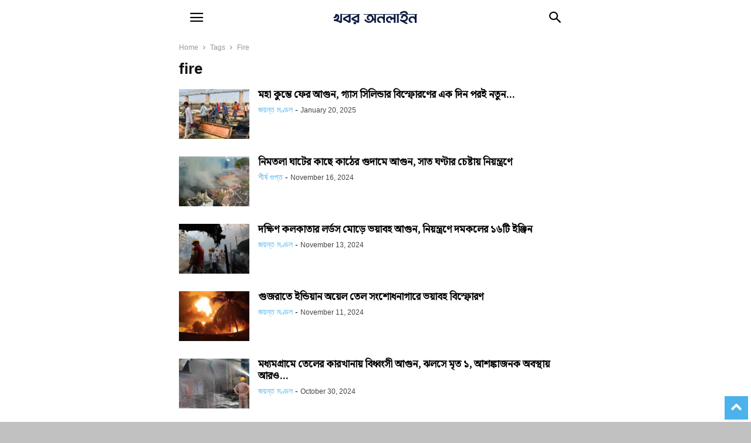

--- FILE ---
content_type: text/html; charset=utf-8
request_url: https://www.khaboronline.com/tag/fire/?amp=1
body_size: 14741
content:
<!DOCTYPE html>
<html amp lang="en-US" data-amp-auto-lightbox-disable transformed="self;v=1" i-amphtml-layout="" i-amphtml-no-boilerplate="" i-amphtml-binding>
<head><meta charset="UTF-8"><meta name="viewport" content="width=device-width"><link rel="preconnect" href="https://cdn.ampproject.org"><style amp-runtime="" i-amphtml-version="012512221826001">html{overflow-x:hidden!important}html.i-amphtml-fie{height:100%!important;width:100%!important}html:not([amp4ads]),html:not([amp4ads]) body{height:auto!important}html:not([amp4ads]) body{margin:0!important}body{-webkit-text-size-adjust:100%;-moz-text-size-adjust:100%;-ms-text-size-adjust:100%;text-size-adjust:100%}html.i-amphtml-singledoc.i-amphtml-embedded{-ms-touch-action:pan-y pinch-zoom;touch-action:pan-y pinch-zoom}html.i-amphtml-fie>body,html.i-amphtml-singledoc>body{overflow:visible!important}html.i-amphtml-fie:not(.i-amphtml-inabox)>body,html.i-amphtml-singledoc:not(.i-amphtml-inabox)>body{position:relative!important}html.i-amphtml-ios-embed-legacy>body{overflow-x:hidden!important;overflow-y:auto!important;position:absolute!important}html.i-amphtml-ios-embed{overflow-y:auto!important;position:static}#i-amphtml-wrapper{overflow-x:hidden!important;overflow-y:auto!important;position:absolute!important;top:0!important;left:0!important;right:0!important;bottom:0!important;margin:0!important;display:block!important}html.i-amphtml-ios-embed.i-amphtml-ios-overscroll,html.i-amphtml-ios-embed.i-amphtml-ios-overscroll>#i-amphtml-wrapper{-webkit-overflow-scrolling:touch!important}#i-amphtml-wrapper>body{position:relative!important;border-top:1px solid transparent!important}#i-amphtml-wrapper+body{visibility:visible}#i-amphtml-wrapper+body .i-amphtml-lightbox-element,#i-amphtml-wrapper+body[i-amphtml-lightbox]{visibility:hidden}#i-amphtml-wrapper+body[i-amphtml-lightbox] .i-amphtml-lightbox-element{visibility:visible}#i-amphtml-wrapper.i-amphtml-scroll-disabled,.i-amphtml-scroll-disabled{overflow-x:hidden!important;overflow-y:hidden!important}amp-instagram{padding:54px 0px 0px!important;background-color:#fff}amp-iframe iframe{box-sizing:border-box!important}[amp-access][amp-access-hide]{display:none}[subscriptions-dialog],body:not(.i-amphtml-subs-ready) [subscriptions-action],body:not(.i-amphtml-subs-ready) [subscriptions-section]{display:none!important}amp-experiment,amp-live-list>[update]{display:none}amp-list[resizable-children]>.i-amphtml-loading-container.amp-hidden{display:none!important}amp-list [fetch-error],amp-list[load-more] [load-more-button],amp-list[load-more] [load-more-end],amp-list[load-more] [load-more-failed],amp-list[load-more] [load-more-loading]{display:none}amp-list[diffable] div[role=list]{display:block}amp-story-page,amp-story[standalone]{min-height:1px!important;display:block!important;height:100%!important;margin:0!important;padding:0!important;overflow:hidden!important;width:100%!important}amp-story[standalone]{background-color:#000!important;position:relative!important}amp-story-page{background-color:#757575}amp-story .amp-active>div,amp-story .i-amphtml-loader-background{display:none!important}amp-story-page:not(:first-of-type):not([distance]):not([active]){transform:translateY(1000vh)!important}amp-autocomplete{position:relative!important;display:inline-block!important}amp-autocomplete>input,amp-autocomplete>textarea{padding:0.5rem;border:1px solid rgba(0,0,0,.33)}.i-amphtml-autocomplete-results,amp-autocomplete>input,amp-autocomplete>textarea{font-size:1rem;line-height:1.5rem}[amp-fx^=fly-in]{visibility:hidden}amp-script[nodom],amp-script[sandboxed]{position:fixed!important;top:0!important;width:1px!important;height:1px!important;overflow:hidden!important;visibility:hidden}
/*# sourceURL=/css/ampdoc.css*/[hidden]{display:none!important}.i-amphtml-element{display:inline-block}.i-amphtml-blurry-placeholder{transition:opacity 0.3s cubic-bezier(0.0,0.0,0.2,1)!important;pointer-events:none}[layout=nodisplay]:not(.i-amphtml-element){display:none!important}.i-amphtml-layout-fixed,[layout=fixed][width][height]:not(.i-amphtml-layout-fixed){display:inline-block;position:relative}.i-amphtml-layout-responsive,[layout=responsive][width][height]:not(.i-amphtml-layout-responsive),[width][height][heights]:not([layout]):not(.i-amphtml-layout-responsive),[width][height][sizes]:not(img):not([layout]):not(.i-amphtml-layout-responsive){display:block;position:relative}.i-amphtml-layout-intrinsic,[layout=intrinsic][width][height]:not(.i-amphtml-layout-intrinsic){display:inline-block;position:relative;max-width:100%}.i-amphtml-layout-intrinsic .i-amphtml-sizer{max-width:100%}.i-amphtml-intrinsic-sizer{max-width:100%;display:block!important}.i-amphtml-layout-container,.i-amphtml-layout-fixed-height,[layout=container],[layout=fixed-height][height]:not(.i-amphtml-layout-fixed-height){display:block;position:relative}.i-amphtml-layout-fill,.i-amphtml-layout-fill.i-amphtml-notbuilt,[layout=fill]:not(.i-amphtml-layout-fill),body noscript>*{display:block;overflow:hidden!important;position:absolute;top:0;left:0;bottom:0;right:0}body noscript>*{position:absolute!important;width:100%;height:100%;z-index:2}body noscript{display:inline!important}.i-amphtml-layout-flex-item,[layout=flex-item]:not(.i-amphtml-layout-flex-item){display:block;position:relative;-ms-flex:1 1 auto;flex:1 1 auto}.i-amphtml-layout-fluid{position:relative}.i-amphtml-layout-size-defined{overflow:hidden!important}.i-amphtml-layout-awaiting-size{position:absolute!important;top:auto!important;bottom:auto!important}i-amphtml-sizer{display:block!important}@supports (aspect-ratio:1/1){i-amphtml-sizer.i-amphtml-disable-ar{display:none!important}}.i-amphtml-blurry-placeholder,.i-amphtml-fill-content{display:block;height:0;max-height:100%;max-width:100%;min-height:100%;min-width:100%;width:0;margin:auto}.i-amphtml-layout-size-defined .i-amphtml-fill-content{position:absolute;top:0;left:0;bottom:0;right:0}.i-amphtml-replaced-content,.i-amphtml-screen-reader{padding:0!important;border:none!important}.i-amphtml-screen-reader{position:fixed!important;top:0px!important;left:0px!important;width:4px!important;height:4px!important;opacity:0!important;overflow:hidden!important;margin:0!important;display:block!important;visibility:visible!important}.i-amphtml-screen-reader~.i-amphtml-screen-reader{left:8px!important}.i-amphtml-screen-reader~.i-amphtml-screen-reader~.i-amphtml-screen-reader{left:12px!important}.i-amphtml-screen-reader~.i-amphtml-screen-reader~.i-amphtml-screen-reader~.i-amphtml-screen-reader{left:16px!important}.i-amphtml-unresolved{position:relative;overflow:hidden!important}.i-amphtml-select-disabled{-webkit-user-select:none!important;-ms-user-select:none!important;user-select:none!important}.i-amphtml-notbuilt,[layout]:not(.i-amphtml-element),[width][height][heights]:not([layout]):not(.i-amphtml-element),[width][height][sizes]:not(img):not([layout]):not(.i-amphtml-element){position:relative;overflow:hidden!important;color:transparent!important}.i-amphtml-notbuilt:not(.i-amphtml-layout-container)>*,[layout]:not([layout=container]):not(.i-amphtml-element)>*,[width][height][heights]:not([layout]):not(.i-amphtml-element)>*,[width][height][sizes]:not([layout]):not(.i-amphtml-element)>*{display:none}amp-img:not(.i-amphtml-element)[i-amphtml-ssr]>img.i-amphtml-fill-content{display:block}.i-amphtml-notbuilt:not(.i-amphtml-layout-container),[layout]:not([layout=container]):not(.i-amphtml-element),[width][height][heights]:not([layout]):not(.i-amphtml-element),[width][height][sizes]:not(img):not([layout]):not(.i-amphtml-element){color:transparent!important;line-height:0!important}.i-amphtml-ghost{visibility:hidden!important}.i-amphtml-element>[placeholder],[layout]:not(.i-amphtml-element)>[placeholder],[width][height][heights]:not([layout]):not(.i-amphtml-element)>[placeholder],[width][height][sizes]:not([layout]):not(.i-amphtml-element)>[placeholder]{display:block;line-height:normal}.i-amphtml-element>[placeholder].amp-hidden,.i-amphtml-element>[placeholder].hidden{visibility:hidden}.i-amphtml-element:not(.amp-notsupported)>[fallback],.i-amphtml-layout-container>[placeholder].amp-hidden,.i-amphtml-layout-container>[placeholder].hidden{display:none}.i-amphtml-layout-size-defined>[fallback],.i-amphtml-layout-size-defined>[placeholder]{position:absolute!important;top:0!important;left:0!important;right:0!important;bottom:0!important;z-index:1}amp-img[i-amphtml-ssr]:not(.i-amphtml-element)>[placeholder]{z-index:auto}.i-amphtml-notbuilt>[placeholder]{display:block!important}.i-amphtml-hidden-by-media-query{display:none!important}.i-amphtml-element-error{background:red!important;color:#fff!important;position:relative!important}.i-amphtml-element-error:before{content:attr(error-message)}i-amp-scroll-container,i-amphtml-scroll-container{position:absolute;top:0;left:0;right:0;bottom:0;display:block}i-amp-scroll-container.amp-active,i-amphtml-scroll-container.amp-active{overflow:auto;-webkit-overflow-scrolling:touch}.i-amphtml-loading-container{display:block!important;pointer-events:none;z-index:1}.i-amphtml-notbuilt>.i-amphtml-loading-container{display:block!important}.i-amphtml-loading-container.amp-hidden{visibility:hidden}.i-amphtml-element>[overflow]{cursor:pointer;position:relative;z-index:2;visibility:hidden;display:initial;line-height:normal}.i-amphtml-layout-size-defined>[overflow]{position:absolute}.i-amphtml-element>[overflow].amp-visible{visibility:visible}template{display:none!important}.amp-border-box,.amp-border-box *,.amp-border-box :after,.amp-border-box :before{box-sizing:border-box}amp-pixel{display:none!important}amp-analytics,amp-auto-ads,amp-story-auto-ads{position:fixed!important;top:0!important;width:1px!important;height:1px!important;overflow:hidden!important;visibility:hidden}amp-story{visibility:hidden!important}html.i-amphtml-fie>amp-analytics{position:initial!important}[visible-when-invalid]:not(.visible),form [submit-error],form [submit-success],form [submitting]{display:none}amp-accordion{display:block!important}@media (min-width:1px){:where(amp-accordion>section)>:first-child{margin:0;background-color:#efefef;padding-right:20px;border:1px solid #dfdfdf}:where(amp-accordion>section)>:last-child{margin:0}}amp-accordion>section{float:none!important}amp-accordion>section>*{float:none!important;display:block!important;overflow:hidden!important;position:relative!important}amp-accordion,amp-accordion>section{margin:0}amp-accordion:not(.i-amphtml-built)>section>:last-child{display:none!important}amp-accordion:not(.i-amphtml-built)>section[expanded]>:last-child{display:block!important}
/*# sourceURL=/css/ampshared.css*/</style><meta name="amp-to-amp-navigation" content="AMP-Redirect-To; AMP.navigateTo"><meta name="robots" content="index, follow, max-image-preview:large, max-snippet:-1, max-video-preview:-1"><meta property="og:locale" content="en_US"><meta property="og:type" content="article"><meta property="og:title" content="fire Archives - KhaborOnline"><meta property="og:url" content="https://www.khaboronline.com/tag/fire/"><meta property="og:site_name" content="KhaborOnline"><meta property="og:image" content="https://www.khaboronline.com/wp-content/uploads/2025/09/fb_ko.jpg"><meta property="og:image:width" content="1200"><meta property="og:image:height" content="630"><meta property="og:image:type" content="image/jpeg"><meta name="twitter:card" content="summary_large_image"><meta name="twitter:site" content="@khaboronline"><meta name="generator" content="WordPress 6.9"><meta name="generator" content="Site Kit by Google 1.170.0"><meta name="google-adsense-platform-account" content="ca-host-pub-2644536267352236"><meta name="google-adsense-platform-domain" content="sitekit.withgoogle.com"><meta name="generator" content="AMP Plugin v2.5.5; mode=transitional"><meta name="msapplication-TileImage" content="https://www.khaboronline.com/wp-content/uploads/2023/11/cropped-ko-icon-270x270.jpg"><link rel="preconnect" href="https://fonts.gstatic.com/" crossorigin=""><link rel="dns-prefetch" href="//fonts.googleapis.com"><link rel="dns-prefetch" href="//www.googletagmanager.com"><link rel="preload" href="https://www.khaboronline.com/wp-content/plugins/td-composer/mobile/images/icons/mobile-theme.eot?17#iefix" as="font" crossorigin=""><link rel="preconnect" href="https://fonts.gstatic.com" crossorigin=""><link rel="dns-prefetch" href="https://fonts.gstatic.com"><script async="" src="https://cdn.ampproject.org/v0.mjs" type="module" crossorigin="anonymous"></script><script async nomodule src="https://cdn.ampproject.org/v0.js" crossorigin="anonymous"></script><script src="https://cdn.ampproject.org/v0/amp-analytics-0.1.mjs" async="" custom-element="amp-analytics" type="module" crossorigin="anonymous"></script><script async nomodule src="https://cdn.ampproject.org/v0/amp-analytics-0.1.js" crossorigin="anonymous" custom-element="amp-analytics"></script><script src="https://cdn.ampproject.org/v0/amp-bind-0.1.mjs" async="" custom-element="amp-bind" type="module" crossorigin="anonymous"></script><script async nomodule src="https://cdn.ampproject.org/v0/amp-bind-0.1.js" crossorigin="anonymous" custom-element="amp-bind"></script><script src="https://cdn.ampproject.org/v0/amp-form-0.1.mjs" async="" custom-element="amp-form" type="module" crossorigin="anonymous"></script><script async nomodule src="https://cdn.ampproject.org/v0/amp-form-0.1.js" crossorigin="anonymous" custom-element="amp-form"></script><script src="https://cdn.ampproject.org/v0/amp-mustache-0.2.mjs" async="" custom-template="amp-mustache" type="module" crossorigin="anonymous"></script><script async nomodule src="https://cdn.ampproject.org/v0/amp-mustache-0.2.js" crossorigin="anonymous" custom-template="amp-mustache"></script><script src="https://cdn.ampproject.org/v0/amp-sidebar-0.1.mjs" async="" custom-element="amp-sidebar" type="module" crossorigin="anonymous"></script><script async nomodule src="https://cdn.ampproject.org/v0/amp-sidebar-0.1.js" crossorigin="anonymous" custom-element="amp-sidebar"></script><link rel="icon" href="https://www.khaboronline.com/wp-content/uploads/2023/11/cropped-ko-icon-32x32.jpg" sizes="32x32"><link rel="icon" href="https://www.khaboronline.com/wp-content/uploads/2023/11/cropped-ko-icon-192x192.jpg" sizes="192x192"><link crossorigin="anonymous" rel="stylesheet" id="google-fonts-style-css" href="https://fonts.googleapis.com/css?family=Noto+Serif+Bengali%3A400%7CNoto+Sans+Bengali%3A400&amp;ver=12.7.4" type="text/css" media="all"><style amp-custom="">amp-img:is([sizes=auto i],[sizes^="auto," i]){contain-intrinsic-size:3000px 1500px}amp-img.amp-wp-enforced-sizes{object-fit:contain}amp-img img,amp-img noscript{image-rendering:inherit;object-fit:inherit;object-position:inherit}:root{--wp-block-synced-color:#7a00df;--wp-block-synced-color--rgb:122,0,223;--wp-bound-block-color:var(--wp-block-synced-color);--wp-editor-canvas-background:#ddd;--wp-admin-theme-color:#007cba;--wp-admin-theme-color--rgb:0,124,186;--wp-admin-theme-color-darker-10:#006ba1;--wp-admin-theme-color-darker-10--rgb:0,107,160.5;--wp-admin-theme-color-darker-20:#005a87;--wp-admin-theme-color-darker-20--rgb:0,90,135;--wp-admin-border-width-focus:2px}@media (min-resolution:192dpi){:root{--wp-admin-border-width-focus:1.5px}}:root{--wp--preset--font-size--normal:16px;--wp--preset--font-size--huge:42px}html :where(.has-border-color){border-style:solid}html :where([data-amp-original-style*=border-top-color]){border-top-style:solid}html :where([data-amp-original-style*=border-right-color]){border-right-style:solid}html :where([data-amp-original-style*=border-bottom-color]){border-bottom-style:solid}html :where([data-amp-original-style*=border-left-color]){border-left-style:solid}html :where([data-amp-original-style*=border-width]){border-style:solid}html :where([data-amp-original-style*=border-top-width]){border-top-style:solid}html :where([data-amp-original-style*=border-right-width]){border-right-style:solid}html :where([data-amp-original-style*=border-bottom-width]){border-bottom-style:solid}html :where([data-amp-original-style*=border-left-width]){border-left-style:solid}html :where(amp-img[class*=wp-image-]),html :where(amp-anim[class*=wp-image-]){height:auto;max-width:100%}:where(figure){margin:0 0 1em}html :where(.is-position-sticky){--wp-admin--admin-bar--position-offset:var(--wp-admin--admin-bar--height,0px)}@media screen and (max-width:600px){html :where(.is-position-sticky){--wp-admin--admin-bar--position-offset:0px}}:root{--wp--preset--aspect-ratio--square:1;--wp--preset--aspect-ratio--4-3:4/3;--wp--preset--aspect-ratio--3-4:3/4;--wp--preset--aspect-ratio--3-2:3/2;--wp--preset--aspect-ratio--2-3:2/3;--wp--preset--aspect-ratio--16-9:16/9;--wp--preset--aspect-ratio--9-16:9/16;--wp--preset--color--black:#000;--wp--preset--color--cyan-bluish-gray:#abb8c3;--wp--preset--color--white:#fff;--wp--preset--color--pale-pink:#f78da7;--wp--preset--color--vivid-red:#cf2e2e;--wp--preset--color--luminous-vivid-orange:#ff6900;--wp--preset--color--luminous-vivid-amber:#fcb900;--wp--preset--color--light-green-cyan:#7bdcb5;--wp--preset--color--vivid-green-cyan:#00d084;--wp--preset--color--pale-cyan-blue:#8ed1fc;--wp--preset--color--vivid-cyan-blue:#0693e3;--wp--preset--color--vivid-purple:#9b51e0;--wp--preset--gradient--vivid-cyan-blue-to-vivid-purple:linear-gradient(135deg,#0693e3 0%,#9b51e0 100%);--wp--preset--gradient--light-green-cyan-to-vivid-green-cyan:linear-gradient(135deg,#7adcb4 0%,#00d082 100%);--wp--preset--gradient--luminous-vivid-amber-to-luminous-vivid-orange:linear-gradient(135deg,#fcb900 0%,#ff6900 100%);--wp--preset--gradient--luminous-vivid-orange-to-vivid-red:linear-gradient(135deg,#ff6900 0%,#cf2e2e 100%);--wp--preset--gradient--very-light-gray-to-cyan-bluish-gray:linear-gradient(135deg,#eee 0%,#a9b8c3 100%);--wp--preset--gradient--cool-to-warm-spectrum:linear-gradient(135deg,#4aeadc 0%,#9778d1 20%,#cf2aba 40%,#ee2c82 60%,#fb6962 80%,#fef84c 100%);--wp--preset--gradient--blush-light-purple:linear-gradient(135deg,#ffceec 0%,#9896f0 100%);--wp--preset--gradient--blush-bordeaux:linear-gradient(135deg,#fecda5 0%,#fe2d2d 50%,#6b003e 100%);--wp--preset--gradient--luminous-dusk:linear-gradient(135deg,#ffcb70 0%,#c751c0 50%,#4158d0 100%);--wp--preset--gradient--pale-ocean:linear-gradient(135deg,#fff5cb 0%,#b6e3d4 50%,#33a7b5 100%);--wp--preset--gradient--electric-grass:linear-gradient(135deg,#caf880 0%,#71ce7e 100%);--wp--preset--gradient--midnight:linear-gradient(135deg,#020381 0%,#2874fc 100%);--wp--preset--font-size--small:13px;--wp--preset--font-size--medium:20px;--wp--preset--font-size--large:36px;--wp--preset--font-size--x-large:42px;--wp--preset--spacing--20:.44rem;--wp--preset--spacing--30:.67rem;--wp--preset--spacing--40:1rem;--wp--preset--spacing--50:1.5rem;--wp--preset--spacing--60:2.25rem;--wp--preset--spacing--70:3.38rem;--wp--preset--spacing--80:5.06rem;--wp--preset--shadow--natural:6px 6px 9px rgba(0,0,0,.2);--wp--preset--shadow--deep:12px 12px 50px rgba(0,0,0,.4);--wp--preset--shadow--sharp:6px 6px 0px rgba(0,0,0,.2);--wp--preset--shadow--outlined:6px 6px 0px -3px #fff,6px 6px #000;--wp--preset--shadow--crisp:6px 6px 0px #000}:where(.is-layout-flex){gap:.5em}:where(.is-layout-grid){gap:.5em}:where(.wp-block-columns.is-layout-flex){gap:2em}:where(.wp-block-columns.is-layout-grid){gap:2em}:where(.wp-block-post-template.is-layout-flex){gap:1.25em}:where(.wp-block-post-template.is-layout-grid){gap:1.25em}html{font-family:sans-serif;-ms-text-size-adjust:100%;-webkit-text-size-adjust:100%}body{margin:0}aside{display:block}[hidden],template{display:none}a{background-color:transparent}a:active,a:hover{outline:0}h1{font-size:2em;margin:.67em 0}amp-img{border:0}input{color:inherit;font:inherit;margin:0}html input[type="button"],input[type="reset"],input[type="submit"]{-webkit-appearance:button;cursor:pointer}html input[disabled]{cursor:default}input::-moz-focus-inner{border:0;padding:0}input{line-height:normal}input[type="checkbox"],input[type="radio"]{box-sizing:border-box;padding:0}input[type="number"]::-webkit-inner-spin-button,input[type="number"]::-webkit-outer-spin-button{height:auto}input[type="search"]{-webkit-appearance:textfield;-moz-box-sizing:content-box;-webkit-box-sizing:content-box;box-sizing:content-box}input[type="search"]::-webkit-search-cancel-button,input[type="search"]::-webkit-search-decoration{-webkit-appearance:none}body{font-family:-apple-system,".SFNSText-Regular","San Francisco","Roboto","Segoe UI","Helvetica Neue","Lucida Grande",sans-serif;font-size:14px;line-height:21px}a:active,a:focus{outline:none}a{color:var(--td_theme_color,#4db2ec);text-decoration:none}ul{padding:0}ul li{line-height:24px;margin-left:21px}h1,h2,h3,h5{color:#111;font-weight:bold;margin:6px 0 6px 0}h1 > a,h2 > a,h3 > a,h5 > a{color:#111}h1{font-size:32px;line-height:38px;margin-top:33px;margin-bottom:23px}h2{font-size:27px;line-height:34px;margin-top:30px;margin-bottom:20px}h3{font-size:22px;line-height:29px;margin-top:27px;margin-bottom:17px}h5{font-size:17px;line-height:23px;margin-top:21px;margin-bottom:11px}input:focus,input[type]:focus{outline:0 none}input[type=submit]{font-size:13px;background-color:#222;border-radius:0;color:#fff;border:none;padding:8px 15px;font-weight:500;-webkit-transition:background-color .4s;-moz-transition:background-color .4s;-o-transition:background-color .4s;transition:background-color .4s}input[type=text],input[type=url],input[type=tel],input[type=email]{font-size:16px;line-height:21px;color:#444;border:1px solid #e1e1e1;width:100%;max-width:100%;height:34px;padding:3px 9px}input[type=text]:active:not(#_#_#_#_#_#_#_#_),input[type=url]:active:not(#_#_#_#_#_#_#_#_),input[type=tel]:active:not(#_#_#_#_#_#_#_#_),input[type=email]:active:not(#_#_#_#_#_#_#_#_),input[type=text]:focus:not(#_#_#_#_#_#_#_#_),input[type=url]:focus:not(#_#_#_#_#_#_#_#_),input[type=tel]:focus:not(#_#_#_#_#_#_#_#_),input[type=email]:focus:not(#_#_#_#_#_#_#_#_){border-color:#b0b0b0}input[type=password]{width:100%;position:relative;top:0;display:inline-table;vertical-align:middle;font-size:12px;line-height:21px;color:#444;border:1px solid #ccc;max-width:100%;height:34px;padding:3px 9px;margin-bottom:10px}input[type=password]:active,input[type=password]:focus{border-color:#b0b0b0}@font-face{font-family:"mobile-theme";src:url("https://www.khaboronline.com/wp-content/plugins/td-composer/mobile/images/icons/mobile-theme.eot?17");src:url("https://www.khaboronline.com/wp-content/plugins/td-composer/mobile/images/icons/mobile-theme.eot?17#iefix") format("embedded-opentype"),url("https://www.khaboronline.com/wp-content/plugins/td-composer/mobile/images/icons/mobile-theme.woff?17") format("woff"),url("https://www.khaboronline.com/wp-content/plugins/td-composer/mobile/images/icons/mobile-theme.ttf?17") format("truetype"),url("https://www.khaboronline.com/wp-content/plugins/td-composer/mobile/images/icons/mobile-theme.svg?17#mobile-theme") format("svg");font-weight:normal;font-style:normal;font-display:swap}[class^="td-icon-"]:before,[class*=" td-icon-"]:before{font-family:"mobile-theme";speak:none;font-style:normal;font-weight:normal;font-variant:normal;text-transform:none;line-height:1;text-align:center;-webkit-font-smoothing:antialiased;-moz-osx-font-smoothing:grayscale}[class*="td-icon-"]{line-height:1;text-align:center;display:inline-block}.td-icon-right:before{content:""}.td-icon-menu-up:before{content:""}.td-icon-search:before{content:""}.td-icon-mobile:before{content:""}.td-icon-close-mobile:before{content:""}.td-module-thumb,.td_module_wrap{position:relative}.td-module-thumb .entry-thumb{display:block}.entry-thumb{width:100%}.td-post-date{display:inline-block;font-size:12px;line-height:16px}.td-post-category{font-size:9px;line-height:10px;background-color:#222;color:#fff;margin-right:5px;padding:4px 6px;display:inline-table;vertical-align:middle;text-transform:uppercase;pointer-events:auto}.entry-title{-ms-word-wrap:break-word;word-wrap:break-word}.td_module_mob_1{margin-bottom:30px}.td_module_mob_1 .td-module-thumb{position:absolute;overflow:hidden;left:0;top:0;width:120px;height:85px}@media (max-width: 320px){.td_module_mob_1 .td-module-thumb{width:100px;height:70px}}.td_module_mob_1 .item-details{margin-left:135px;min-height:85px}@media (max-width: 320px){.td_module_mob_1 .item-details{margin-left:115px;min-height:70px}}.td_module_mob_1 .entry-title{margin:0 0 5px 0;font-size:17px;line-height:20px}.td_module_mob_1 .entry-title a{color:#000}.td_module_mob_1 .td-post-date{color:#444}.block-title{font-weight:bold;font-size:20px;text-align:center;margin:30px 0;text-transform:uppercase;line-height:1}.td-page-title{font-size:26px;line-height:30px;font-weight:bold;margin:15px 0 20px}.td-crumb-container{margin:15px 0;line-height:1}.entry-crumbs{font-size:12px;color:#999}.entry-crumbs a{color:#999}.entry-crumbs .td-bread-sep{font-size:11px;margin:0 5px;position:relative;top:1px}.td-mobile-container{opacity:1;-webkit-transition:all .5s ease .5s;-moz-transition:all .5s ease .5s;-o-transition:all .5s ease .5s;transition:all .5s ease .5s}.td-header-wrap{background-color:#222;color:#fff;height:60px;position:relative;z-index:9998;width:100%}@media print{body:not(#_#_#_#_#_#_#_#_){-webkit-print-color-adjust:exact;print-color-adjust:exact}.td-scroll-up:not(#_#_#_#_#_#_#_){display:none}.td-header-wrap:not(#_#_#_#_#_#_#_){position:relative;top:0}}#td-header-menu{position:relative}#td-top-mobile-toggle{display:inline-block}#td-top-mobile-toggle i{font-size:26px;height:60px;width:60px;line-height:64px;display:inline-block;color:var(--td_mobile_icons_color,#fff)}.td-main-menu-logo{display:block;margin-right:0;height:0;float:left}.td-main-menu-logo a{line-height:46px}.td-main-menu-logo amp-img{margin:auto;bottom:0;top:0;left:0;right:0;position:absolute;padding:6px 0;max-height:60px;max-width:250px;width:auto}@media (max-width: 320px){.td-main-menu-logo amp-img{max-width:210px}}.td-search-icon{position:absolute;right:-3px;top:0}.td-search-icon i{height:60px;width:60px;line-height:64px;font-size:22px;margin-right:2px;color:#fff}.td-search-wrap{padding:0;position:fixed;width:100%;height:calc(100% + 1px);top:0;text-align:center;z-index:9999;visibility:hidden;color:#fff}.td-search-wrap .td_module_wrap{text-align:left}.td-search-wrap .entry-title a{color:#fff}.td-search-wrap .td-post-date{color:#ddd}.td-search-wrap .td-search-form{margin-bottom:30px}.td-search-wrap .td-aj-search-results{margin:0 5%;text-align:left}.td-search-wrap .td-module-thumb{top:auto;left:auto}.td-search-wrap .result-msg{margin:0 5%}.td-search-wrap .result-msg a{display:block;text-align:center;width:100%;text-transform:uppercase;line-height:50px;color:#000;border:none;-webkit-box-shadow:0 0 8px rgba(0,0,0,.36);-moz-box-shadow:0 0 8px rgba(0,0,0,.36);box-shadow:0 0 8px rgba(0,0,0,.36);margin:30px 0 30px;font-size:17px;border-radius:0;background-color:#fff;opacity:.8}.td-search-background{background-repeat:no-repeat;background-size:cover;background-position:center top;position:fixed;top:0;display:block;width:100%;height:113%;z-index:9999;-webkit-transition:all .5s cubic-bezier(.79,.14,.15,.86);-moz-transition:all .5s cubic-bezier(.79,.14,.15,.86);-o-transition:all .5s cubic-bezier(.79,.14,.15,.86);transition:all .5s cubic-bezier(.79,.14,.15,.86);transform:translate3d(100%,0,0);-webkit-transform:translate3d(100%,0,0);-moz-transform:translate3d(100%,0,0);-ms-transform:translate3d(100%,0,0);-o-transform:translate3d(100%,0,0);visibility:hidden}.td-search-background:before{content:"";width:100%;height:100%;position:absolute;top:0;left:0;opacity:.98;background:#333145;background:-moz-linear-gradient(top,#333145 0%,#b8333e 100%);background:-webkit-gradient(left top,left bottom,color-stop(0%,#333145),color-stop(100%,#b8333e));background:-webkit-linear-gradient(top,#333145 0%,#b8333e 100%);background:-o-linear-gradient(top,#333145 0%,#b8333e 100%);background:-ms-linear-gradient(top,#333145 0%,#b8333e 100%);background:linear-gradient(to bottom,#333145 0%,#b8333e 100%);filter:progid:DXImageTransform.Microsoft.gradient(startColorstr="#333145",endColorstr="#b8333e",GradientType=0)}.td-search-close{text-align:right;z-index:1000}.td-search-close .td-icon-close-mobile{height:70px;width:70px;line-height:70px;font-size:21px;color:#fff;position:relative;top:4px;right:0}.td-drop-down-search{opacity:0;visibility:hidden;-webkit-transition:all .5s ease 0s;-moz-transition:all .5s ease 0s;-o-transition:all .5s ease 0s;transition:all .5s ease 0s;-webkit-backface-visibility:hidden;position:relative}#td-header-search{color:#fff;font-weight:bold;font-size:28px;height:40px;line-height:36px;border:0;background:transparent;outline:0;margin:8px 0;text-align:center}.td-search-input{margin:0 5%;position:relative}.td-search-input span{opacity:.8;font-size:12px}.td-search-input:before,.td-search-input:after{content:"";position:absolute;display:block;width:100%;height:1px;background-color:#fff;bottom:0;left:0;opacity:.2}.td-search-input:after{opacity:.8;transform:scaleX(0);-webkit-transform:scaleX(0);-moz-transform:scaleX(0);-ms-transform:scaleX(0);-o-transform:scaleX(0);-webkit-transition:transform .5s ease .8s;-moz-transition:transform .5s ease .8s;-o-transition:transform .5s ease .8s;transition:transform .5s ease .8s}.td-search-opened{overflow:hidden}.td-search-opened #td-outer-wrap{position:static;transform:scale3d(.9,.9,.9);-webkit-transform:scale3d(.9,.9,.9);-moz-transform:scale3d(.9,.9,.9);-ms-transform:scale3d(.9,.9,.9);-o-transform:scale3d(.9,.9,.9);-webkit-box-shadow:0 0 46px;-moz-box-shadow:0 0 46px;box-shadow:0 0 46px}.td-search-opened .td-drop-down-search{opacity:1;-webkit-transition:all .5s ease .3s;-moz-transition:all .5s ease .3s;-o-transition:all .5s ease .3s;transition:all .5s ease .3s;height:calc(100% + 1px);overflow-y:scroll;overflow-x:hidden}.td-search-opened .td-drop-down-search:not(#_#_#_#_#_#_#_){visibility:visible}.td-search-opened .td-search-background{transform:translate3d(0,0,0);-webkit-transform:translate3d(0,0,0);-moz-transform:translate3d(0,0,0);-ms-transform:translate3d(0,0,0);-o-transform:translate3d(0,0,0)}.td-search-opened .td-search-background:not(#_#_#_#_#_#_#_){visibility:visible}.td-search-opened .td-search-input:after{transform:scaleX(1);-webkit-transform:scaleX(1);-moz-transform:scaleX(1);-ms-transform:scaleX(1);-o-transform:scaleX(1)}.td-menu-background{background-repeat:no-repeat;background-size:cover;background-position:center top;position:fixed;top:0;display:block;width:100%;height:113%;z-index:9999;-webkit-transition:all .5s cubic-bezier(.79,.14,.15,.86);-moz-transition:all .5s cubic-bezier(.79,.14,.15,.86);-o-transition:all .5s cubic-bezier(.79,.14,.15,.86);transition:all .5s cubic-bezier(.79,.14,.15,.86);transform:translate3d(-100%,0,0);-webkit-transform:translate3d(-100%,0,0);-moz-transform:translate3d(-100%,0,0);-ms-transform:translate3d(-100%,0,0);-o-transform:translate3d(-100%,0,0)}.td-menu-background:before{content:"";width:100%;height:100%;position:absolute;top:0;left:0;opacity:.98;background:#333145;background:-moz-linear-gradient(top,#333145 0%,#b8333e 100%);background:-webkit-gradient(left top,left bottom,color-stop(0%,#333145),color-stop(100%,#b8333e));background:-webkit-linear-gradient(top,#333145 0%,#b8333e 100%);background:-o-linear-gradient(top,#333145 0%,#b8333e 100%);background:-ms-linear-gradient(top,#333145 0%,#b8333e 100%);background:linear-gradient(to bottom,#333145 0%,#b8333e 100%);filter:progid:DXImageTransform.Microsoft.gradient(startColorstr="#333145",endColorstr="#b8333e",GradientType=0)}#td-mobile-nav{padding:0;position:fixed;width:100%;height:calc(100% + 1px);top:0;z-index:9999;-webkit-transition:all .5s cubic-bezier(.79,.14,.15,.86);-moz-transition:all .5s cubic-bezier(.79,.14,.15,.86);-o-transition:all .5s cubic-bezier(.79,.14,.15,.86);transition:all .5s cubic-bezier(.79,.14,.15,.86);transform:translate3d(-99%,0,0);-webkit-transform:translate3d(-99%,0,0);-moz-transform:translate3d(-99%,0,0);-ms-transform:translate3d(-99%,0,0);-o-transform:translate3d(-99%,0,0);left:-1%;overflow:hidden}.td-menu-socials-wrap{position:relative}.td-menu-socials-wrap .td-icon-font{color:var(--td_mobile_text_color,#fff)}.td-menu-socials{padding:0 65px 0 20px;overflow:hidden;height:60px}.td-mobile-close{position:absolute;right:0;top:0;z-index:1000}.td-mobile-close .td-icon-close-mobile{height:70px;width:70px;line-height:70px;font-size:21px;color:#fff;top:4px;position:relative}.td-mobile-content{padding:20px 20px 0}.td-mobile-container{padding-bottom:20px}.td-mobile-content ul{list-style:none;margin:0;padding:0}.td-mobile-content li{float:none;margin-left:0;-webkit-touch-callout:none;-webkit-user-select:none;-khtml-user-select:none;-moz-user-select:none;-ms-user-select:none;user-select:none}.td-mobile-content li a{display:block;line-height:21px;font-size:21px;color:#fff;margin-left:0;padding:12px 45px 12px 12px;font-weight:bold}.td-menu-mob-open-menu{overflow:hidden}.td-menu-mob-open-menu #td-outer-wrap{transform:scale3d(.9,.9,.9);-webkit-transform:scale3d(.9,.9,.9);-moz-transform:scale3d(.9,.9,.9);-ms-transform:scale3d(.9,.9,.9);-o-transform:scale3d(.9,.9,.9);-webkit-box-shadow:0 0 46px;-moz-box-shadow:0 0 46px;box-shadow:0 0 46px}.td-menu-mob-open-menu #td-mobile-nav{height:calc(100% + 1px);overflow:auto;transform:translate3d(0,0,0);-webkit-transform:translate3d(0,0,0);-moz-transform:translate3d(0,0,0);-ms-transform:translate3d(0,0,0);-o-transform:translate3d(0,0,0);left:0}.td-menu-mob-open-menu #td-mobile-nav:not(#_#_#_#_#_#_#_#_){visibility:visible}.td-menu-mob-open-menu .td-menu-background{transform:translate3d(0,0,0);-webkit-transform:translate3d(0,0,0);-moz-transform:translate3d(0,0,0);-ms-transform:translate3d(0,0,0);-o-transform:translate3d(0,0,0)}.td-menu-mob-open-menu .td-menu-background:not(#_#_#_#_#_#_#_){visibility:visible}.td-mobile-footer-wrap{text-align:center;background-color:#222;color:#fff;padding-top:30px;padding-bottom:30px;clear:both}.td-mobile-footer-wrap a{color:#fff}.td-mobile-footer-wrap > a{display:inline-block}.td-mobile-footer-wrap .block-title{margin:0 0 26px 0}.td-footer-wrap{margin-bottom:40px;font-size:15px;line-height:21px}.td-footer-wrap:last-child{margin-bottom:0}.td-footer-logo amp-img{width:auto}.td-mobile-sub-footer-wrap{color:#ccc;background-color:#000;text-align:center;padding:18px 0;clear:both}.td-sub-footer-menu ul{margin-top:0}.td-sub-footer-menu li{list-style:none;display:inline-block;margin-left:0;margin-bottom:12px}.td-sub-footer-menu a{color:#ccc;margin:0 8px}.td-sub-footer-menu:last-child a{margin-right:0}*{-webkit-box-sizing:border-box;-moz-box-sizing:border-box;box-sizing:border-box}*:before,*:after{-webkit-box-sizing:border-box;-moz-box-sizing:border-box;box-sizing:border-box}amp-img{max-width:100%;width:auto \9;height:auto}body{background-color:#c1c1c1}body:not(#_#_#_#_#_#_#_#_){visibility:visible}#td-outer-wrap{overflow:auto;margin:auto;width:100%;background-color:#fff;-webkit-transition:transform .7s ease;-moz-transition:transform .7s ease;-o-transition:transform .7s ease;transition:transform .7s ease;-webkit-transform-origin:50% 200px 0;-moz-transform-origin:50% 200px 0;-o-transform-origin:50% 200px 0;transform-origin:50% 200px 0}.td-container{width:100%;padding-left:15px;padding-right:15px}.td-scroll-up{cursor:pointer;position:fixed;bottom:4px;right:5px;width:40px;height:40px;background-color:var(--td_theme_color,#4db2ec);z-index:9999;transform:translate3d(0,70px,0);-webkit-transform:translate3d(0,70px,0);-moz-transform:translate3d(0,70px,0);-ms-transform:translate3d(0,70px,0);-o-transform:translate3d(0,70px,0);-webkit-transition:transform .4s cubic-bezier(.55,0,.1,1) 0s;-moz-transition:transform .4s cubic-bezier(.55,0,.1,1) 0s;-o-transition:transform .4s cubic-bezier(.55,0,.1,1) 0s;transition:transform .4s cubic-bezier(.55,0,.1,1) 0s}.td-scroll-up .td-icon-menu-up{position:relative;color:#fff;font-size:20px;display:block;text-align:center;width:40px;top:7px}.td-scroll-up-visible{transform:translate3d(0,0,0);-webkit-transform:translate3d(0,0,0);-moz-transform:translate3d(0,0,0);-ms-transform:translate3d(0,0,0);-o-transform:translate3d(0,0,0)}@media (min-width: 767px){.td-container{max-width:700px;margin-right:auto;margin-left:auto}}.td-main-menu-logo amp-img{max-width:205px;max-height:48px}.td-main-menu-logo amp-img img{width:auto;height:auto;min-width:0;min-height:0}amp-sidebar{width:100%;max-width:100%}amp-sidebar[side]{-webkit-transition:all .5s cubic-bezier(.79,.14,.15,.86);-moz-transition:all .5s cubic-bezier(.79,.14,.15,.86);-o-transition:all .5s cubic-bezier(.79,.14,.15,.86);transition:all .5s cubic-bezier(.79,.14,.15,.86);-webkit-transform:none;transform:none;-webkit-animation:none;animation:none}#td-header-menu{position:relative}#td-header-search{font-weight:400;font-size:14px;height:auto;line-height:normal}#td_amp_menu,#td_amp_search{background-color:transparent}#td_amp_menu:not(#_#_#_#_#_#_#_),#td_amp_search:not(#_#_#_#_#_#_#_){overflow-y:hidden}#td_amp_menu .td-menu-background,#td_amp_search .td-search-background{height:100%}#td_amp_menu #td-mobile-nav,#td_amp_search .td-search-wrap,#td_amp_search .td-drop-down-search{height:100%}#td_amp_search .td-search-wrap,#td_amp_search .td-drop-down-search{overflow-y:auto}.td-mod-no-cat{display:none}.td-mobile-container{padding-bottom:32px}.td-mobile-content a:empty{display:none}:focus{outline:0}input:focus + ::-webkit-input-placeholder{display:none}::-webkit-input-placeholder{color:white;opacity:.5}::-moz-placeholder{color:white;opacity:.5}:-ms-input-placeholder{color:white;opacity:.5}:-moz-placeholder{color:white;opacity:.5}input:focus::-webkit-input-placeholder{color:transparent}input:focus::-moz-placeholder{color:transparent}input:focus:-ms-input-placeholder{color:transparent}input:focus:-moz-placeholder{color:transparent}#amp-mobile-version-switcher{left:0;position:absolute;width:100%;z-index:100}#amp-mobile-version-switcher>a{background-color:#444;border:0;color:#eaeaea;display:block;font-family:-apple-system,BlinkMacSystemFont,Segoe UI,Roboto,Oxygen-Sans,Ubuntu,Cantarell,Helvetica Neue,sans-serif;font-size:16px;font-weight:600;padding:15px 0;text-align:center;-webkit-text-decoration:none;text-decoration:none}#amp-mobile-version-switcher>a:active,#amp-mobile-version-switcher>a:focus,#amp-mobile-version-switcher>a:hover{-webkit-text-decoration:underline;text-decoration:underline}.td-header-wrap{background-color:#fff}#td-top-mobile-toggle i,.td-search-icon .td-icon-search{color:#000}.td-mobile-content li a{font-family:"Noto Serif Bengali"}.td_module_mob_1 .entry-title{font-family:"Noto Serif Bengali"}.td_module_mob_1 .entry-title{font-family:"Noto Serif Bengali"}.amp-wp-dffa517:not(#_#_#_#_#_){font-weight:bold;font-style:italic}.amp-wp-b371fd6:not(#_#_#_#_#_){color:white}

/*# sourceURL=amp-custom.css */</style><link rel="pingback" href="https://www.khaboronline.com/xmlrpc.php"><link rel="canonical" href="https://www.khaboronline.com/tag/fire/"><script type="application/ld+json" class="yoast-schema-graph">{"@context":"https://schema.org","@graph":[{"@type":"CollectionPage","@id":"https://www.khaboronline.com/tag/fire/","url":"https://www.khaboronline.com/tag/fire/","name":"fire Archives - KhaborOnline","isPartOf":{"@id":"https://www.khaboronline.com/#website"},"primaryImageOfPage":{"@id":"https://www.khaboronline.com/tag/fire/#primaryimage"},"image":{"@id":"https://www.khaboronline.com/tag/fire/#primaryimage"},"thumbnailUrl":"https://www.khaboronline.com/wp-content/uploads/2025/01/New-Project-2025-01-20T192800.577.jpg","breadcrumb":{"@id":"https://www.khaboronline.com/tag/fire/#breadcrumb"},"inLanguage":"en-US"},{"@type":"ImageObject","inLanguage":"en-US","@id":"https://www.khaboronline.com/tag/fire/#primaryimage","url":"https://www.khaboronline.com/wp-content/uploads/2025/01/New-Project-2025-01-20T192800.577.jpg","contentUrl":"https://www.khaboronline.com/wp-content/uploads/2025/01/New-Project-2025-01-20T192800.577.jpg","width":1200,"height":675},{"@type":"BreadcrumbList","@id":"https://www.khaboronline.com/tag/fire/#breadcrumb","itemListElement":[{"@type":"ListItem","position":1,"name":"Home","item":"https://www.khaboronline.com/"},{"@type":"ListItem","position":2,"name":"fire"}]},{"@type":"WebSite","@id":"https://www.khaboronline.com/#website","url":"https://www.khaboronline.com/","name":"KhaborOnline","description":"বাংলা খবর, সবশেষ সংবাদ ও বিশ্লেষণ","publisher":{"@id":"https://www.khaboronline.com/#organization"},"potentialAction":[{"@type":"SearchAction","target":{"@type":"EntryPoint","urlTemplate":"https://www.khaboronline.com/?s={search_term_string}"},"query-input":{"@type":"PropertyValueSpecification","valueRequired":true,"valueName":"search_term_string"}}],"inLanguage":"en-US"},{"@type":"Organization","@id":"https://www.khaboronline.com/#organization","name":"KhaborOnline","url":"https://www.khaboronline.com/","logo":{"@type":"ImageObject","inLanguage":"en-US","@id":"https://www.khaboronline.com/#/schema/logo/image/","url":"https://www.khaboronline.com/wp-content/uploads/2024/04/Newlogo-ud.png","contentUrl":"https://www.khaboronline.com/wp-content/uploads/2024/04/Newlogo-ud.png","width":272,"height":90,"caption":"KhaborOnline"},"image":{"@id":"https://www.khaboronline.com/#/schema/logo/image/"},"sameAs":["https://www.facebook.com/khaboronline","https://x.com/khaboronline"]}]}</script><link rel="alternate" type="application/rss+xml" title="KhaborOnline » fire Tag Feed" href="https://www.khaboronline.com/tag/fire/feed/"><link rel="https://api.w.org/" href="https://www.khaboronline.com/wp-json/"><link rel="alternate" title="JSON" type="application/json" href="https://www.khaboronline.com/wp-json/wp/v2/tags/782"><link rel="apple-touch-icon" href="https://www.khaboronline.com/wp-content/uploads/2023/11/cropped-ko-icon-180x180.jpg"><title>fire Archives - KhaborOnline</title></head>

<body class="archive tag tag-fire tag-782 wp-custom-logo wp-theme- wp-child-theme- td-standard-pack" itemscope="itemscope" itemtype="https://schema.org/WebPage">

<amp-state id="td_amp_menu_state" class="i-amphtml-layout-container" i-amphtml-layout="container">
    <script type="application/json">{"visible":false}</script>
</amp-state>
<amp-sidebar id="td_amp_menu" data-amp-bind-class="td_amp_menu_state.visible == true ? 'td-menu-mob-open-menu' : ''" layout="nodisplay" side="left" class="i-amphtml-layout-nodisplay" hidden="hidden" i-amphtml-layout="nodisplay" i-amphtml-binding>

    <div class="td-menu-background"></div>
    <div id="td-mobile-nav">
        <div class="td-mobile-container">

            
            <div class="td-menu-socials-wrap">

                
                <div class="td-menu-socials">
                                    </div>

                
                <div class="td-mobile-close" role="button" aria-label="close sidebar" on="tap:td_amp_menu.toggle,AMP.setState({td_amp_menu_state: {visible: false}})" tabindex="0"><i class="td-icon-close-mobile"></i>
                </div>
            </div>

            
            <div class="td-mobile-content">
                    <div class="menu-main-menu-container"><ul id="menu-main-menu" class="td-mobile-main-menu"><li id="menu-item-417991" class="menu-item menu-item-type-taxonomy menu-item-object-category menu-item-417991"><a href="https://www.khaboronline.com/category/news/?amp=1">খবর</a></li>
<li id="menu-item-417985" class="menu-item menu-item-type-taxonomy menu-item-object-category menu-item-417985"><a href="https://www.khaboronline.com/category/news/kolkata/?amp=1">কলকাতা</a></li>
<li id="menu-item-417982" class="menu-item menu-item-type-taxonomy menu-item-object-category menu-item-417982"><a href="https://www.khaboronline.com/category/entertainment/?amp=1">বিনোদন</a></li>
<li id="menu-item-417987" class="menu-item menu-item-type-taxonomy menu-item-object-category menu-item-417987"><a href="https://www.khaboronline.com/category/business/?amp=1">শিল্প-বাণিজ্য</a></li>
<li id="menu-item-417989" class="menu-item menu-item-type-taxonomy menu-item-object-category menu-item-417989"><a href="https://www.khaboronline.com/category/sports/?amp=1">খেলাধুলো</a></li>
<li id="menu-item-417997" class="menu-item menu-item-type-taxonomy menu-item-object-category menu-item-417997"><a href="https://www.khaboronline.com/category/education-and-career/?amp=1">শিক্ষা ও কেরিয়ার</a></li>
<li id="menu-item-443151" class="menu-item menu-item-type-taxonomy menu-item-object-category menu-item-443151"><a href="https://www.khaboronline.com/category/technology/?amp=1">প্রযুক্তি</a></li>
<li id="menu-item-417996" class="menu-item menu-item-type-taxonomy menu-item-object-category menu-item-417996"><a href="https://www.khaboronline.com/category/health/?amp=1">শরীরস্বাস্থ্য</a></li>
<li id="menu-item-417993" class="menu-item menu-item-type-taxonomy menu-item-object-category menu-item-417993"><a href="https://www.khaboronline.com/category/travel/?amp=1">ভ্রমণ</a></li>
<li id="menu-item-417995" class="menu-item menu-item-type-taxonomy menu-item-object-category menu-item-417995"><a href="https://www.khaboronline.com/category/life-style/?amp=1">জীবন যেমন</a></li>
<li id="menu-item-417994" class="menu-item menu-item-type-taxonomy menu-item-object-category menu-item-417994"><a href="https://www.khaboronline.com/category/shopping/?amp=1">কেনাকাটা</a></li>
</ul></div>                </div>

        </div>
    </div>

</amp-sidebar>

<amp-state id="td_amp_search_state" class="i-amphtml-layout-container" i-amphtml-layout="container">
    <script type="application/json">{"visible":false,"focus":false,"s":""}</script>
</amp-state>
<amp-sidebar id="td_amp_search" data-amp-bind-class="td_amp_search_state.visible == true ? 'td-search-opened' : ''" layout="nodisplay" side="right" class="i-amphtml-layout-nodisplay" hidden="hidden" i-amphtml-layout="nodisplay" i-amphtml-binding>

    <div class="td-search-background"></div>
    <div class="td-search-wrap">
        <div class="td-drop-down-search">
            
            <form id="srcfrm" method="post" target="_top" class="td-search-form" novalidate="" action-xhr="https://www.khaboronline.com/wp-admin/admin-ajax.php?action=td_ajax_search&amp;td_theme_name=Newspaper&amp;v=12.7.4&amp;amp" on="submit:src_load.show;submit-success:src_load.hide;submit-error:src_load.hide">

                
                <div class="td-search-close" role="button" aria-label="close sidebar" on="tap:td_amp_search.toggle,AMP.setState({td_amp_search_state: {visible: false,s: ''}})" tabindex="0"><i class="td-icon-close-mobile"></i>
                </div>

                <div role="search" class="td-search-input">
                    

                    <input id="td-header-search" type="search" name="s" data-amp-bind-value="td_amp_search_state.s" autocomplete="off" placeholder="Search…" on="input-debounced:srcfrm.submit" required="" minlength="3" value="" i-amphtml-binding>

                </div>

                <div id="src_load" hidden="">
                    <div class="">
                        <h2 data-amp-original-style="color: white" class="amp-wp-b371fd6">Loading…</h2>
                    </div>
                </div>

                
                <span class="td-mod-no-cat"></span>

                <div submit-success>
                    <template type="amp-mustache">
                        <h5 data-amp-original-style="color: white" class="amp-wp-b371fd6">Here are the results for the search: <span data-amp-original-style="font-weight: bold; font-style: italic;" class="amp-wp-dffa517">"{{td_search_query}}"</span></h5>
                        <div id="td-aj-search">
                            <div class="td-aj-search-results">

                                {{^td_query_posts}}
                                <h5 data-amp-original-style="color: white" class="amp-wp-b371fd6">No results!</h5>
                                {{/td_query_posts}}


                                {{#td_query_posts}}
                                <div class="td_module_mob_1 td_module_wrap td-animation-stack">

                                    <div class="td-module-thumb">
                                        <a href="{{post_url}}" rel="bookmark nofollow" class="td-image-wrap" title="{{post_title_attribute}}">
                                            <amp-img src="{{post_thumb_url}}" class="entry-thumb" alt="{{ title }}" width="265" height="198" layout="responsive" title="{{ post_thumb_title }}">
                                            </amp-img>
                                        </a>
                                    </div>

                                    <div class="item-details">
                                        <h3 class="entry-title td-module-title">
                                            <a href="{{post_url}}" rel="bookmark nofollow" title="{{post_title_attribute}}">{{post_title}}</a>
                                        </h3>
                                        <div class="td-module-meta-info">
                                            <a href="{{post_cat_link}}" rel="nofollow" class="td-post-category {{post_no_cat}}">{{post_cat_name}}</a>
                                            <span class="td-post-date">
                                                <time class="entry-date updated td-module-date" datetime="{{post_date_unix}}">{{post_date}}</time>
                                            </span>
                                        </div>
                                    </div>

                                </div>
                                {{/td_query_posts}}
                            </div>
                            <div class="result-msg">
                                <a href="{{td_query_all_results}}" data-amp-replace="?amp" data-amp-addparams="&amp;amp" rel="nofollow">View all results</a>
                            </div>
                        </div>
                    </template>
                </div>

            </form>
        </div>
    </div>

</amp-sidebar>

<div class="td-scroll-up td-scroll-up-visible"><a href="#top" aria-label="to-top"><i class="td-icon-menu-up"></i></a></div>

<div id="td-outer-wrap">
    <div id="top" class="td-header-wrap">
        <div class="td-container">
            <div id="td-header-menu">

                
                <div id="td-top-mobile-toggle" aria-label="mobile-toggle" role="button" on="tap:td_amp_menu.toggle,AMP.setState({td_amp_menu_state: {visible: true}})" tabindex="0"><i class="td-icon-font td-icon-mobile"></i></div>

                
                <div class="td-main-menu-logo">
		                        <a class="td-mobile-logo" aria-label="Logo" href="https://www.khaboronline.com/?amp=1">
                <amp-img src="https://www.khaboronline.com/wp-content/uploads/2024/04/Newlogo-ud.png" alt="" width="272" height="90" class="amp-wp-enforced-sizes i-amphtml-layout-intrinsic i-amphtml-layout-size-defined" layout="intrinsic" i-amphtml-layout="intrinsic"><i-amphtml-sizer slot="i-amphtml-svc" class="i-amphtml-sizer"><img alt="" aria-hidden="true" class="i-amphtml-intrinsic-sizer" role="presentation" src="[data-uri]"></i-amphtml-sizer><noscript><img src="https://www.khaboronline.com/wp-content/uploads/2024/04/Newlogo-ud.png" alt="" width="272" height="90"></noscript></amp-img>
            </a>
                        </div>


                    
                    <div class="td-search-icon" aria-label="search" role="button" on="tap:td_amp_search.toggle,AMP.setState({td_amp_search_state: {visible: true,s: ''}})" tabindex="0"><i class="td-icon-search"></i></div>

            </div>
        </div>
    </div>

	
    
<div class="td-main-content-wrap">
    <div class="td-container">
        <div class="td-crumb-container">
            <div class="entry-crumbs"><span><a title="" class="entry-crumb" href="https://www.khaboronline.com/?amp=1">Home</a></span> <i class="td-icon-right td-bread-sep td-bred-no-url-last"></i> <span class="td-bred-no-url-last">Tags</span> <i class="td-icon-right td-bread-sep td-bred-no-url-last"></i> <span class="td-bred-no-url-last">Fire</span></div>        </div>
        <div class="td-main-content">
            <div class="td-page-header">
                <h1 class="entry-title td-page-title">
                    <span>fire</span>
                </h1>
            </div>

            
        <div class="td_module_mob_1 td_module_wrap td-animation-stack ">
            <div class="td-module-thumb"><a href="https://www.khaboronline.com/news/national/maha-kumbh-fire-another-blaze-erupts-at-tent-in-prayagraj-a-day-after-lpg-cylinder-blast/?amp=1" rel="bookmark" class="td-image-wrap " title="মহা কুম্ভে ফের আগুন, গ্যাস সিলিন্ডার বিস্ফোরণের এক দিন পরই নতুন অগ্নিকাণ্ড"><amp-img width="265" height="198" class="entry-thumb amp-wp-enforced-sizes i-amphtml-layout-intrinsic i-amphtml-layout-size-defined" src="https://www.khaboronline.com/wp-content/uploads/2025/01/New-Project-2025-01-20T192800.577-265x198.jpg" srcset="https://www.khaboronline.com/wp-content/uploads/2025/01/New-Project-2025-01-20T192800.577-265x198.jpg 265w, https://www.khaboronline.com/wp-content/uploads/2025/01/New-Project-2025-01-20T192800.577-80x60.jpg 80w, https://www.khaboronline.com/wp-content/uploads/2025/01/New-Project-2025-01-20T192800.577-485x360.jpg 485w" sizes="(max-width: 265px) 100vw, 265px" alt="" title="মহা কুম্ভে ফের আগুন, গ্যাস সিলিন্ডার বিস্ফোরণের এক দিন পরই নতুন অগ্নিকাণ্ড" layout="intrinsic" disable-inline-width="" data-hero i-amphtml-ssr i-amphtml-layout="intrinsic"><i-amphtml-sizer slot="i-amphtml-svc" class="i-amphtml-sizer"><img alt="" aria-hidden="true" class="i-amphtml-intrinsic-sizer" role="presentation" src="[data-uri]"></i-amphtml-sizer><img class="i-amphtml-fill-content i-amphtml-replaced-content" decoding="async" alt="" src="https://www.khaboronline.com/wp-content/uploads/2025/01/New-Project-2025-01-20T192800.577-265x198.jpg" srcset="https://www.khaboronline.com/wp-content/uploads/2025/01/New-Project-2025-01-20T192800.577-265x198.jpg 265w, https://www.khaboronline.com/wp-content/uploads/2025/01/New-Project-2025-01-20T192800.577-80x60.jpg 80w, https://www.khaboronline.com/wp-content/uploads/2025/01/New-Project-2025-01-20T192800.577-485x360.jpg 485w" sizes="(max-width: 265px) 100vw, 265px" title="মহা কুম্ভে ফের আগুন, গ্যাস সিলিন্ডার বিস্ফোরণের এক দিন পরই নতুন অগ্নিকাণ্ড"></amp-img></a></div>            <div class="item-details">
                <h3 class="entry-title td-module-title"><a href="https://www.khaboronline.com/news/national/maha-kumbh-fire-another-blaze-erupts-at-tent-in-prayagraj-a-day-after-lpg-cylinder-blast/?amp=1" rel="bookmark" title="মহা কুম্ভে ফের আগুন, গ্যাস সিলিন্ডার বিস্ফোরণের এক দিন পরই নতুন অগ্নিকাণ্ড">মহা কুম্ভে ফের আগুন, গ্যাস সিলিন্ডার বিস্ফোরণের এক দিন পরই নতুন...</a></h3>
                <div class="td-module-meta-info">
	                                    <span class="td-post-author-name"><a href="https://www.khaboronline.com/author/khabor2017/?amp=1">জয়ন্ত মণ্ডল</a> <span>-</span> </span>                    <span class="td-post-date"><time class="entry-date updated td-module-date" datetime="2025-01-20T19:29:27+05:30">January 20, 2025</time></span>                </div>
            </div>

        </div>

        
        <div class="td_module_mob_1 td_module_wrap td-animation-stack ">
            <div class="td-module-thumb"><a href="https://www.khaboronline.com/news/kolkata/fire-in-woods-godown-in-nimtala-ghat-area-in-kolkata/?amp=1" rel="bookmark" class="td-image-wrap " title="নিমতলা ঘাটের কাছে কাঠের গুদামে আগুন, সাত ঘণ্টার চেষ্টায় নিয়ন্ত্রণে  "><amp-img width="265" height="198" class="entry-thumb amp-wp-enforced-sizes i-amphtml-layout-intrinsic i-amphtml-layout-size-defined" src="https://www.khaboronline.com/wp-content/uploads/2024/11/fire-in-Kolkata-2-16.11-1-265x198.webp" srcset="https://www.khaboronline.com/wp-content/uploads/2024/11/fire-in-Kolkata-2-16.11-1-265x198.webp 265w, https://www.khaboronline.com/wp-content/uploads/2024/11/fire-in-Kolkata-2-16.11-1-80x60.webp 80w, https://www.khaboronline.com/wp-content/uploads/2024/11/fire-in-Kolkata-2-16.11-1-485x360.webp 485w" sizes="(max-width: 265px) 100vw, 265px" alt="" title="নিমতলা ঘাটের কাছে কাঠের গুদামে আগুন, সাত ঘণ্টার চেষ্টায় নিয়ন্ত্রণে  " layout="intrinsic" disable-inline-width="" i-amphtml-layout="intrinsic"><i-amphtml-sizer slot="i-amphtml-svc" class="i-amphtml-sizer"><img alt="" aria-hidden="true" class="i-amphtml-intrinsic-sizer" role="presentation" src="[data-uri]"></i-amphtml-sizer><noscript><img width="265" height="198" src="https://www.khaboronline.com/wp-content/uploads/2024/11/fire-in-Kolkata-2-16.11-1-265x198.webp" srcset="https://www.khaboronline.com/wp-content/uploads/2024/11/fire-in-Kolkata-2-16.11-1-265x198.webp 265w, https://www.khaboronline.com/wp-content/uploads/2024/11/fire-in-Kolkata-2-16.11-1-80x60.webp 80w, https://www.khaboronline.com/wp-content/uploads/2024/11/fire-in-Kolkata-2-16.11-1-485x360.webp 485w" sizes="(max-width: 265px) 100vw, 265px" alt="" title="নিমতলা ঘাটের কাছে কাঠের গুদামে আগুন, সাত ঘণ্টার চেষ্টায় নিয়ন্ত্রণে  "></noscript></amp-img></a></div>            <div class="item-details">
                <h3 class="entry-title td-module-title"><a href="https://www.khaboronline.com/news/kolkata/fire-in-woods-godown-in-nimtala-ghat-area-in-kolkata/?amp=1" rel="bookmark" title="নিমতলা ঘাটের কাছে কাঠের গুদামে আগুন, সাত ঘণ্টার চেষ্টায় নিয়ন্ত্রণে  ">নিমতলা ঘাটের কাছে কাঠের গুদামে আগুন, সাত ঘণ্টার চেষ্টায় নিয়ন্ত্রণে  </a></h3>
                <div class="td-module-meta-info">
	                                    <span class="td-post-author-name"><a href="https://www.khaboronline.com/author/sgupta/?amp=1">শীর্ষ গুপ্ত</a> <span>-</span> </span>                    <span class="td-post-date"><time class="entry-date updated td-module-date" datetime="2024-11-16T20:26:22+05:30">November 16, 2024</time></span>                </div>
            </div>

        </div>

        
        <div class="td_module_mob_1 td_module_wrap td-animation-stack ">
            <div class="td-module-thumb"><a href="https://www.khaboronline.com/news/kolkata/south-kolkata-fire-lords-more-market/?amp=1" rel="bookmark" class="td-image-wrap " title="দক্ষিণ কলকাতার লর্ডস মোড়ে ভয়াবহ আগুন, নিয়ন্ত্রণে দমকলের ১৬টি ইঞ্জিন"><amp-img width="265" height="198" class="entry-thumb amp-wp-enforced-sizes i-amphtml-layout-intrinsic i-amphtml-layout-size-defined" src="https://www.khaboronline.com/wp-content/uploads/2024/11/lords-fire-13.11-265x198.webp" srcset="https://www.khaboronline.com/wp-content/uploads/2024/11/lords-fire-13.11-265x198.webp 265w, https://www.khaboronline.com/wp-content/uploads/2024/11/lords-fire-13.11-80x60.webp 80w, https://www.khaboronline.com/wp-content/uploads/2024/11/lords-fire-13.11-485x360.webp 485w" sizes="(max-width: 265px) 100vw, 265px" alt="" title="দক্ষিণ কলকাতার লর্ডস মোড়ে ভয়াবহ আগুন, নিয়ন্ত্রণে দমকলের ১৬টি ইঞ্জিন" layout="intrinsic" disable-inline-width="" i-amphtml-layout="intrinsic"><i-amphtml-sizer slot="i-amphtml-svc" class="i-amphtml-sizer"><img alt="" aria-hidden="true" class="i-amphtml-intrinsic-sizer" role="presentation" src="[data-uri]"></i-amphtml-sizer><noscript><img width="265" height="198" src="https://www.khaboronline.com/wp-content/uploads/2024/11/lords-fire-13.11-265x198.webp" srcset="https://www.khaboronline.com/wp-content/uploads/2024/11/lords-fire-13.11-265x198.webp 265w, https://www.khaboronline.com/wp-content/uploads/2024/11/lords-fire-13.11-80x60.webp 80w, https://www.khaboronline.com/wp-content/uploads/2024/11/lords-fire-13.11-485x360.webp 485w" sizes="(max-width: 265px) 100vw, 265px" alt="" title="দক্ষিণ কলকাতার লর্ডস মোড়ে ভয়াবহ আগুন, নিয়ন্ত্রণে দমকলের ১৬টি ইঞ্জিন"></noscript></amp-img></a></div>            <div class="item-details">
                <h3 class="entry-title td-module-title"><a href="https://www.khaboronline.com/news/kolkata/south-kolkata-fire-lords-more-market/?amp=1" rel="bookmark" title="দক্ষিণ কলকাতার লর্ডস মোড়ে ভয়াবহ আগুন, নিয়ন্ত্রণে দমকলের ১৬টি ইঞ্জিন">দক্ষিণ কলকাতার লর্ডস মোড়ে ভয়াবহ আগুন, নিয়ন্ত্রণে দমকলের ১৬টি ইঞ্জিন</a></h3>
                <div class="td-module-meta-info">
	                                    <span class="td-post-author-name"><a href="https://www.khaboronline.com/author/khabor2017/?amp=1">জয়ন্ত মণ্ডল</a> <span>-</span> </span>                    <span class="td-post-date"><time class="entry-date updated td-module-date" datetime="2024-11-13T17:03:36+05:30">November 13, 2024</time></span>                </div>
            </div>

        </div>

        
        <div class="td_module_mob_1 td_module_wrap td-animation-stack ">
            <div class="td-module-thumb"><a href="https://www.khaboronline.com/news/national/massive-blast-iocl-refinery-vadodara-fire-outbreak/?amp=1" rel="bookmark" class="td-image-wrap " title="গুজরাতে ইন্ডিয়ান অয়েল তেল সংশোধনাগারে ভয়াবহ বিস্ফোরণ"><amp-img width="265" height="198" class="entry-thumb amp-wp-enforced-sizes i-amphtml-layout-intrinsic i-amphtml-layout-size-defined" src="https://www.khaboronline.com/wp-content/uploads/2024/11/New-Project-1-265x198.jpg" srcset="https://www.khaboronline.com/wp-content/uploads/2024/11/New-Project-1-265x198.jpg 265w, https://www.khaboronline.com/wp-content/uploads/2024/11/New-Project-1-80x60.jpg 80w, https://www.khaboronline.com/wp-content/uploads/2024/11/New-Project-1-485x360.jpg 485w" sizes="(max-width: 265px) 100vw, 265px" alt="" title="গুজরাতে ইন্ডিয়ান অয়েল তেল সংশোধনাগারে ভয়াবহ বিস্ফোরণ" layout="intrinsic" disable-inline-width="" i-amphtml-layout="intrinsic"><i-amphtml-sizer slot="i-amphtml-svc" class="i-amphtml-sizer"><img alt="" aria-hidden="true" class="i-amphtml-intrinsic-sizer" role="presentation" src="[data-uri]"></i-amphtml-sizer><noscript><img width="265" height="198" src="https://www.khaboronline.com/wp-content/uploads/2024/11/New-Project-1-265x198.jpg" srcset="https://www.khaboronline.com/wp-content/uploads/2024/11/New-Project-1-265x198.jpg 265w, https://www.khaboronline.com/wp-content/uploads/2024/11/New-Project-1-80x60.jpg 80w, https://www.khaboronline.com/wp-content/uploads/2024/11/New-Project-1-485x360.jpg 485w" sizes="(max-width: 265px) 100vw, 265px" alt="" title="গুজরাতে ইন্ডিয়ান অয়েল তেল সংশোধনাগারে ভয়াবহ বিস্ফোরণ"></noscript></amp-img></a></div>            <div class="item-details">
                <h3 class="entry-title td-module-title"><a href="https://www.khaboronline.com/news/national/massive-blast-iocl-refinery-vadodara-fire-outbreak/?amp=1" rel="bookmark" title="গুজরাতে ইন্ডিয়ান অয়েল তেল সংশোধনাগারে ভয়াবহ বিস্ফোরণ">গুজরাতে ইন্ডিয়ান অয়েল তেল সংশোধনাগারে ভয়াবহ বিস্ফোরণ</a></h3>
                <div class="td-module-meta-info">
	                                    <span class="td-post-author-name"><a href="https://www.khaboronline.com/author/khabor2017/?amp=1">জয়ন্ত মণ্ডল</a> <span>-</span> </span>                    <span class="td-post-date"><time class="entry-date updated td-module-date" datetime="2024-11-11T18:28:25+05:30">November 11, 2024</time></span>                </div>
            </div>

        </div>

        
        <div class="td_module_mob_1 td_module_wrap td-animation-stack ">
            <div class="td-module-thumb"><a href="https://www.khaboronline.com/news/state/madhyamgram-oil-factory-fire/?amp=1" rel="bookmark" class="td-image-wrap " title="মধ্যমগ্রামে তেলের কারখানায় বিধ্বংসী আগুন, ঝলসে মৃত ১, আশঙ্কাজনক অবস্থায় আরও ২"><amp-img width="265" height="198" class="entry-thumb amp-wp-enforced-sizes i-amphtml-layout-intrinsic i-amphtml-layout-size-defined" src="https://www.khaboronline.com/wp-content/uploads/2024/10/New-Project-12-265x198.jpg" srcset="https://www.khaboronline.com/wp-content/uploads/2024/10/New-Project-12-265x198.jpg 265w, https://www.khaboronline.com/wp-content/uploads/2024/10/New-Project-12-80x60.jpg 80w, https://www.khaboronline.com/wp-content/uploads/2024/10/New-Project-12-485x360.jpg 485w" sizes="(max-width: 265px) 100vw, 265px" alt="" title="মধ্যমগ্রামে তেলের কারখানায় বিধ্বংসী আগুন, ঝলসে মৃত ১, আশঙ্কাজনক অবস্থায় আরও ২" layout="intrinsic" disable-inline-width="" i-amphtml-layout="intrinsic"><i-amphtml-sizer slot="i-amphtml-svc" class="i-amphtml-sizer"><img alt="" aria-hidden="true" class="i-amphtml-intrinsic-sizer" role="presentation" src="[data-uri]"></i-amphtml-sizer><noscript><img width="265" height="198" src="https://www.khaboronline.com/wp-content/uploads/2024/10/New-Project-12-265x198.jpg" srcset="https://www.khaboronline.com/wp-content/uploads/2024/10/New-Project-12-265x198.jpg 265w, https://www.khaboronline.com/wp-content/uploads/2024/10/New-Project-12-80x60.jpg 80w, https://www.khaboronline.com/wp-content/uploads/2024/10/New-Project-12-485x360.jpg 485w" sizes="(max-width: 265px) 100vw, 265px" alt="" title="মধ্যমগ্রামে তেলের কারখানায় বিধ্বংসী আগুন, ঝলসে মৃত ১, আশঙ্কাজনক অবস্থায় আরও ২"></noscript></amp-img></a></div>            <div class="item-details">
                <h3 class="entry-title td-module-title"><a href="https://www.khaboronline.com/news/state/madhyamgram-oil-factory-fire/?amp=1" rel="bookmark" title="মধ্যমগ্রামে তেলের কারখানায় বিধ্বংসী আগুন, ঝলসে মৃত ১, আশঙ্কাজনক অবস্থায় আরও ২">মধ্যমগ্রামে তেলের কারখানায় বিধ্বংসী আগুন, ঝলসে মৃত ১, আশঙ্কাজনক অবস্থায় আরও...</a></h3>
                <div class="td-module-meta-info">
	                                    <span class="td-post-author-name"><a href="https://www.khaboronline.com/author/khabor2017/?amp=1">জয়ন্ত মণ্ডল</a> <span>-</span> </span>                    <span class="td-post-date"><time class="entry-date updated td-module-date" datetime="2024-10-30T16:52:02+05:30">October 30, 2024</time></span>                </div>
            </div>

        </div>

        
        <div class="td_module_mob_1 td_module_wrap td-animation-stack ">
            <div class="td-module-thumb"><a href="https://www.khaboronline.com/news/national/delhi-child-hospital-fire-broke-out/?amp=1" rel="bookmark" class="td-image-wrap " title="দিল্লির শিশু হাসপাতালে ভয়াবহ অগ্নিকাণ্ড, মৃত্যু ৭ সদ্যোজাতের, আহত বেশ কয়েকজন"><amp-img width="265" height="198" class="entry-thumb amp-wp-enforced-sizes i-amphtml-layout-intrinsic i-amphtml-layout-size-defined" src="https://www.khaboronline.com/wp-content/uploads/2024/05/Delhi-hospi-265x198.jpg" srcset="https://www.khaboronline.com/wp-content/uploads/2024/05/Delhi-hospi-265x198.jpg 265w, https://www.khaboronline.com/wp-content/uploads/2024/05/Delhi-hospi-80x60.jpg 80w, https://www.khaboronline.com/wp-content/uploads/2024/05/Delhi-hospi-485x360.jpg 485w" sizes="(max-width: 265px) 100vw, 265px" alt="দিল্লির শিশু হাসপাতালে আগুন" title="দিল্লির শিশু হাসপাতালে ভয়াবহ অগ্নিকাণ্ড, মৃত্যু ৭ সদ্যোজাতের, আহত বেশ কয়েকজন" layout="intrinsic" disable-inline-width="" i-amphtml-layout="intrinsic"><i-amphtml-sizer slot="i-amphtml-svc" class="i-amphtml-sizer"><img alt="" aria-hidden="true" class="i-amphtml-intrinsic-sizer" role="presentation" src="[data-uri]"></i-amphtml-sizer><noscript><img width="265" height="198" src="https://www.khaboronline.com/wp-content/uploads/2024/05/Delhi-hospi-265x198.jpg" srcset="https://www.khaboronline.com/wp-content/uploads/2024/05/Delhi-hospi-265x198.jpg 265w, https://www.khaboronline.com/wp-content/uploads/2024/05/Delhi-hospi-80x60.jpg 80w, https://www.khaboronline.com/wp-content/uploads/2024/05/Delhi-hospi-485x360.jpg 485w" sizes="(max-width: 265px) 100vw, 265px" alt="দিল্লির শিশু হাসপাতালে আগুন" title="দিল্লির শিশু হাসপাতালে ভয়াবহ অগ্নিকাণ্ড, মৃত্যু ৭ সদ্যোজাতের, আহত বেশ কয়েকজন"></noscript></amp-img></a></div>            <div class="item-details">
                <h3 class="entry-title td-module-title"><a href="https://www.khaboronline.com/news/national/delhi-child-hospital-fire-broke-out/?amp=1" rel="bookmark" title="দিল্লির শিশু হাসপাতালে ভয়াবহ অগ্নিকাণ্ড, মৃত্যু ৭ সদ্যোজাতের, আহত বেশ কয়েকজন">দিল্লির শিশু হাসপাতালে ভয়াবহ অগ্নিকাণ্ড, মৃত্যু ৭ সদ্যোজাতের, আহত বেশ কয়েকজন</a></h3>
                <div class="td-module-meta-info">
	                                    <span class="td-post-author-name"><a href="https://www.khaboronline.com/author/khabor2014/?amp=1">খবর অনলাইন ডেস্ক</a> <span>-</span> </span>                    <span class="td-post-date"><time class="entry-date updated td-module-date" datetime="2024-05-26T09:16:48+05:30">May 26, 2024</time></span>                </div>
            </div>

        </div>

        
        <div class="td_module_mob_1 td_module_wrap td-animation-stack ">
            <div class="td-module-thumb"><a href="https://www.khaboronline.com/news/international/iraq-fire-at-least-113-killed-in-blaze-at-wedding-party-in-nineveh/?amp=1" rel="bookmark" class="td-image-wrap " title="বিয়েবাড়ি নিমেষে মৃত্যুপুরী! অনুষ্ঠানের মাঝে আগুন লেগে ইরাকে মৃত অন্তত ১১৩, আহত অনেক"><amp-img width="265" height="198" class="entry-thumb amp-wp-enforced-sizes i-amphtml-layout-intrinsic i-amphtml-layout-size-defined" src="https://www.khaboronline.com/wp-content/uploads/2023/09/fire-2-1-265x198.jpg" srcset="https://www.khaboronline.com/wp-content/uploads/2023/09/fire-2-1-265x198.jpg 265w, https://www.khaboronline.com/wp-content/uploads/2023/09/fire-2-1-485x360.jpg 485w" sizes="(max-width: 265px) 100vw, 265px" alt="" title="বিয়েবাড়ি নিমেষে মৃত্যুপুরী! অনুষ্ঠানের মাঝে আগুন লেগে ইরাকে মৃত অন্তত ১১৩, আহত অনেক" layout="intrinsic" disable-inline-width="" i-amphtml-layout="intrinsic"><i-amphtml-sizer slot="i-amphtml-svc" class="i-amphtml-sizer"><img alt="" aria-hidden="true" class="i-amphtml-intrinsic-sizer" role="presentation" src="[data-uri]"></i-amphtml-sizer><noscript><img width="265" height="198" src="https://www.khaboronline.com/wp-content/uploads/2023/09/fire-2-1-265x198.jpg" srcset="https://www.khaboronline.com/wp-content/uploads/2023/09/fire-2-1-265x198.jpg 265w, https://www.khaboronline.com/wp-content/uploads/2023/09/fire-2-1-485x360.jpg 485w" sizes="(max-width: 265px) 100vw, 265px" alt="" title="বিয়েবাড়ি নিমেষে মৃত্যুপুরী! অনুষ্ঠানের মাঝে আগুন লেগে ইরাকে মৃত অন্তত ১১৩, আহত অনেক"></noscript></amp-img></a></div>            <div class="item-details">
                <h3 class="entry-title td-module-title"><a href="https://www.khaboronline.com/news/international/iraq-fire-at-least-113-killed-in-blaze-at-wedding-party-in-nineveh/?amp=1" rel="bookmark" title="বিয়েবাড়ি নিমেষে মৃত্যুপুরী! অনুষ্ঠানের মাঝে আগুন লেগে ইরাকে মৃত অন্তত ১১৩, আহত অনেক">বিয়েবাড়ি নিমেষে মৃত্যুপুরী! অনুষ্ঠানের মাঝে আগুন লেগে ইরাকে মৃত অন্তত ১১৩,...</a></h3>
                <div class="td-module-meta-info">
	                                    <span class="td-post-author-name"><a href="https://www.khaboronline.com/author/khabor2017/?amp=1">জয়ন্ত মণ্ডল</a> <span>-</span> </span>                    <span class="td-post-date"><time class="entry-date updated td-module-date" datetime="2023-09-27T08:09:19+05:30">September 27, 2023</time></span>                </div>
            </div>

        </div>

        
        <div class="td_module_mob_1 td_module_wrap td-animation-stack ">
            <div class="td-module-thumb"><a href="https://www.khaboronline.com/news/bangladesh/fire-at-gajipur-bangladesh/?amp=1" rel="bookmark" class="td-image-wrap " title="গাজীপুরে পোশাক কারখানায় বিস্ফোরণ, অন্তত ১৫ জন শ্রমিক দগ্ধ"><amp-img width="265" height="198" class="entry-thumb amp-wp-enforced-sizes i-amphtml-layout-intrinsic i-amphtml-layout-size-defined" src="https://www.khaboronline.com/wp-content/uploads/2023/05/bd-fire-1-265x198.jpg" srcset="https://www.khaboronline.com/wp-content/uploads/2023/05/bd-fire-1-265x198.jpg 265w, https://www.khaboronline.com/wp-content/uploads/2023/05/bd-fire-1-485x360.jpg 485w" sizes="(max-width: 265px) 100vw, 265px" alt="" title="গাজীপুরে পোশাক কারখানায় বিস্ফোরণ, অন্তত ১৫ জন শ্রমিক দগ্ধ" layout="intrinsic" disable-inline-width="" i-amphtml-layout="intrinsic"><i-amphtml-sizer slot="i-amphtml-svc" class="i-amphtml-sizer"><img alt="" aria-hidden="true" class="i-amphtml-intrinsic-sizer" role="presentation" src="[data-uri]"></i-amphtml-sizer><noscript><img width="265" height="198" src="https://www.khaboronline.com/wp-content/uploads/2023/05/bd-fire-1-265x198.jpg" srcset="https://www.khaboronline.com/wp-content/uploads/2023/05/bd-fire-1-265x198.jpg 265w, https://www.khaboronline.com/wp-content/uploads/2023/05/bd-fire-1-485x360.jpg 485w" sizes="(max-width: 265px) 100vw, 265px" alt="" title="গাজীপুরে পোশাক কারখানায় বিস্ফোরণ, অন্তত ১৫ জন শ্রমিক দগ্ধ"></noscript></amp-img></a></div>            <div class="item-details">
                <h3 class="entry-title td-module-title"><a href="https://www.khaboronline.com/news/bangladesh/fire-at-gajipur-bangladesh/?amp=1" rel="bookmark" title="গাজীপুরে পোশাক কারখানায় বিস্ফোরণ, অন্তত ১৫ জন শ্রমিক দগ্ধ">গাজীপুরে পোশাক কারখানায় বিস্ফোরণ, অন্তত ১৫ জন শ্রমিক দগ্ধ</a></h3>
                <div class="td-module-meta-info">
	                                    <span class="td-post-author-name"><a href="https://www.khaboronline.com/author/khabor2014/?amp=1">খবর অনলাইন ডেস্ক</a> <span>-</span> </span>                    <span class="td-post-date"><time class="entry-date updated td-module-date" datetime="2023-05-01T14:20:03+05:30">May 1, 2023</time></span>                </div>
            </div>

        </div>

        
        <div class="td_module_mob_1 td_module_wrap td-animation-stack ">
            <div class="td-module-thumb"><a href="https://www.khaboronline.com/news/national/4-soldiers-die-as-army-truck-catches-fire-in-jammu-and-kashmirs-poonch/?amp=1" rel="bookmark" class="td-image-wrap " title="জম্মু ও কাশ্মীরের পুঞ্চে সেনাবাহিনীর ট্রাকে আগুন, মৃত ৪ জওয়ান"><amp-img width="265" height="198" class="entry-thumb amp-wp-enforced-sizes i-amphtml-layout-intrinsic i-amphtml-layout-size-defined" src="https://www.khaboronline.com/wp-content/uploads/2023/04/jk-fire-1-265x198.jpg" srcset="https://www.khaboronline.com/wp-content/uploads/2023/04/jk-fire-1-265x198.jpg 265w, https://www.khaboronline.com/wp-content/uploads/2023/04/jk-fire-1-485x360.jpg 485w" sizes="(max-width: 265px) 100vw, 265px" alt="" title="জম্মু ও কাশ্মীরের পুঞ্চে সেনাবাহিনীর ট্রাকে আগুন, মৃত ৪ জওয়ান" layout="intrinsic" disable-inline-width="" i-amphtml-layout="intrinsic"><i-amphtml-sizer slot="i-amphtml-svc" class="i-amphtml-sizer"><img alt="" aria-hidden="true" class="i-amphtml-intrinsic-sizer" role="presentation" src="[data-uri]"></i-amphtml-sizer><noscript><img width="265" height="198" src="https://www.khaboronline.com/wp-content/uploads/2023/04/jk-fire-1-265x198.jpg" srcset="https://www.khaboronline.com/wp-content/uploads/2023/04/jk-fire-1-265x198.jpg 265w, https://www.khaboronline.com/wp-content/uploads/2023/04/jk-fire-1-485x360.jpg 485w" sizes="(max-width: 265px) 100vw, 265px" alt="" title="জম্মু ও কাশ্মীরের পুঞ্চে সেনাবাহিনীর ট্রাকে আগুন, মৃত ৪ জওয়ান"></noscript></amp-img></a></div>            <div class="item-details">
                <h3 class="entry-title td-module-title"><a href="https://www.khaboronline.com/news/national/4-soldiers-die-as-army-truck-catches-fire-in-jammu-and-kashmirs-poonch/?amp=1" rel="bookmark" title="জম্মু ও কাশ্মীরের পুঞ্চে সেনাবাহিনীর ট্রাকে আগুন, মৃত ৪ জওয়ান">জম্মু ও কাশ্মীরের পুঞ্চে সেনাবাহিনীর ট্রাকে আগুন, মৃত ৪ জওয়ান</a></h3>
                <div class="td-module-meta-info">
	                                    <span class="td-post-author-name"><a href="https://www.khaboronline.com/author/khabor2017/?amp=1">জয়ন্ত মণ্ডল</a> <span>-</span> </span>                    <span class="td-post-date"><time class="entry-date updated td-module-date" datetime="2023-04-20T17:16:23+05:30">April 20, 2023</time></span>                </div>
            </div>

        </div>

        
        <div class="td_module_mob_1 td_module_wrap td-animation-stack ">
            <div class="td-module-thumb"><a href="https://www.khaboronline.com/news/bangladesh/fire-at-a-building-of-dhaka-bangladesh/?amp=1" rel="bookmark" class="td-image-wrap " title="ঢাকার বহুতলে আগুন, সেনাবাহিনী নামিয়ে নিয়ন্ত্রণ"><amp-img width="1200" height="675" class="entry-thumb amp-wp-enforced-sizes i-amphtml-layout-intrinsic i-amphtml-layout-size-defined" src="https://www.khaboronline.com/wp-content/uploads/2023/02/dhaka-fire-1.jpg" srcset="https://www.khaboronline.com/wp-content/uploads/2023/02/dhaka-fire-1.jpg 1200w, https://www.khaboronline.com/wp-content/uploads/2023/02/dhaka-fire-1-300x169.jpg 300w, https://www.khaboronline.com/wp-content/uploads/2023/02/dhaka-fire-1-1024x576.jpg 1024w, https://www.khaboronline.com/wp-content/uploads/2023/02/dhaka-fire-1-768x432.jpg 768w" sizes="(max-width: 1200px) 100vw, 1200px" alt="" title="ঢাকার বহুতলে আগুন, সেনাবাহিনী নামিয়ে নিয়ন্ত্রণ" layout="intrinsic" disable-inline-width="" i-amphtml-layout="intrinsic"><i-amphtml-sizer slot="i-amphtml-svc" class="i-amphtml-sizer"><img alt="" aria-hidden="true" class="i-amphtml-intrinsic-sizer" role="presentation" src="[data-uri]"></i-amphtml-sizer><noscript><img width="1200" height="675" src="https://www.khaboronline.com/wp-content/uploads/2023/02/dhaka-fire-1.jpg" srcset="https://www.khaboronline.com/wp-content/uploads/2023/02/dhaka-fire-1.jpg 1200w, https://www.khaboronline.com/wp-content/uploads/2023/02/dhaka-fire-1-300x169.jpg 300w, https://www.khaboronline.com/wp-content/uploads/2023/02/dhaka-fire-1-1024x576.jpg 1024w, https://www.khaboronline.com/wp-content/uploads/2023/02/dhaka-fire-1-768x432.jpg 768w" sizes="(max-width: 1200px) 100vw, 1200px" alt="" title="ঢাকার বহুতলে আগুন, সেনাবাহিনী নামিয়ে নিয়ন্ত্রণ"></noscript></amp-img></a></div>            <div class="item-details">
                <h3 class="entry-title td-module-title"><a href="https://www.khaboronline.com/news/bangladesh/fire-at-a-building-of-dhaka-bangladesh/?amp=1" rel="bookmark" title="ঢাকার বহুতলে আগুন, সেনাবাহিনী নামিয়ে নিয়ন্ত্রণ">ঢাকার বহুতলে আগুন, সেনাবাহিনী নামিয়ে নিয়ন্ত্রণ</a></h3>
                <div class="td-module-meta-info">
	                                    <span class="td-post-author-name"><a href="https://www.khaboronline.com/author/khabor2017/?amp=1">জয়ন্ত মণ্ডল</a> <span>-</span> </span>                    <span class="td-post-date"><time class="entry-date updated td-module-date" datetime="2023-02-20T05:33:20+05:30">February 20, 2023</time></span>                </div>
            </div>

        </div>

                </div>
    </div>
</div>




    <div class="td-mobile-footer-wrap">
        <div class="td-container">
            <div class="td-footer-wrap"><aside class="td-footer-logo"><a href="https://www.khaboronline.com/?amp=1" aria-label="Logo"></a></aside></div><div class="td-footer-wrap"><aside class="td-footer-description"><div class="block-title"><span>ABOUT US</span></div></aside></div><div class="td-footer-wrap"><aside class="td-footer-social"><div class="block-title"><span>FOLLOW US</span></div></aside></div>        </div>
    </div>


    <div class="td-mobile-sub-footer-wrap">
        <div class="td-container">

            <div class="td-sub-footer-menu">
                <div class="menu-footer-menu-container"><ul id="menu-footer-menu" class="td-subfooter-menu"><li id="menu-item-418158" class="menu-item menu-item-type-post_type menu-item-object-page menu-item-418158"><a href="https://www.khaboronline.com/about-us/?amp=1">আমাদের কথা</a></li>
<li id="menu-item-418160" class="menu-item menu-item-type-post_type menu-item-object-page menu-item-418160"><a href="https://www.khaboronline.com/contact-with-us/?amp=1">যোগাযোগ</a></li>
<li id="menu-item-418159" class="menu-item menu-item-type-post_type menu-item-object-page menu-item-418159"><a href="https://www.khaboronline.com/contact-for-advertisement/?amp=1">বিজ্ঞাপন দিন</a></li>
<li id="menu-item-418155" class="menu-item menu-item-type-post_type menu-item-object-page menu-item-privacy-policy menu-item-418155"><a rel="privacy-policy" href="https://www.khaboronline.com/privacy-policy/?amp=1">গোপনীয়তা সংক্রান্ত নীতি</a></li>
<li id="menu-item-418156" class="menu-item menu-item-type-post_type menu-item-object-page menu-item-418156"><a href="https://www.khaboronline.com/cookie-policy-for-khaboronline/?amp=1">কুকিজ পলিসি</a></li>
<li id="menu-item-418157" class="menu-item menu-item-type-post_type menu-item-object-page menu-item-418157"><a href="https://www.khaboronline.com/our-fact-checking-policy/?amp=1">ফ্যাক্ট চেকিং পলিসি</a></li>
<li id="menu-item-444388" class="menu-item menu-item-type-post_type menu-item-object-page menu-item-444388"><a href="https://www.khaboronline.com/support-independent-journalism/?amp=1">পাশে থাকুন</a></li>
</ul></div>            </div>

            <div class="td-sub-footer-copy">
                ©             </div>

        </div>
    </div>

</div>



    
    

<amp-analytics type="gtag" data-credentials="include" class="i-amphtml-layout-fixed i-amphtml-layout-size-defined" style="width:1px;height:1px" i-amphtml-layout="fixed"><script type="application/json">{"optoutElementId":"__gaOptOutExtension","vars":{"gtag_id":"G-567P3THBTW","config":{"G-567P3THBTW":{"groups":"default"},"linker":{"domains":["www.khaboronline.com"]}}}}</script></amp-analytics>



<amp-analytics config="https://www.googletagmanager.com/amp.json?id=GTM-TKJ42DG" data-credentials="include" class="i-amphtml-layout-fixed i-amphtml-layout-size-defined" style="width:1px;height:1px" i-amphtml-layout="fixed"><script type="application/json">{"optoutElementId":"__gaOptOutExtension"}</script></amp-analytics>



		
		



		<div id="amp-mobile-version-switcher">
			<a rel="nofollow" href="https://www.khaboronline.com/tag/fire/?noamp=mobile">
				Exit mobile version			</a>
		</div>

				



</body></html>

<!-- Dynamic page generated in 1.775 seconds. -->
<!-- Cached page generated by WP-Super-Cache on 2026-01-19 12:24:25 -->

<!-- Compression = gzip -->